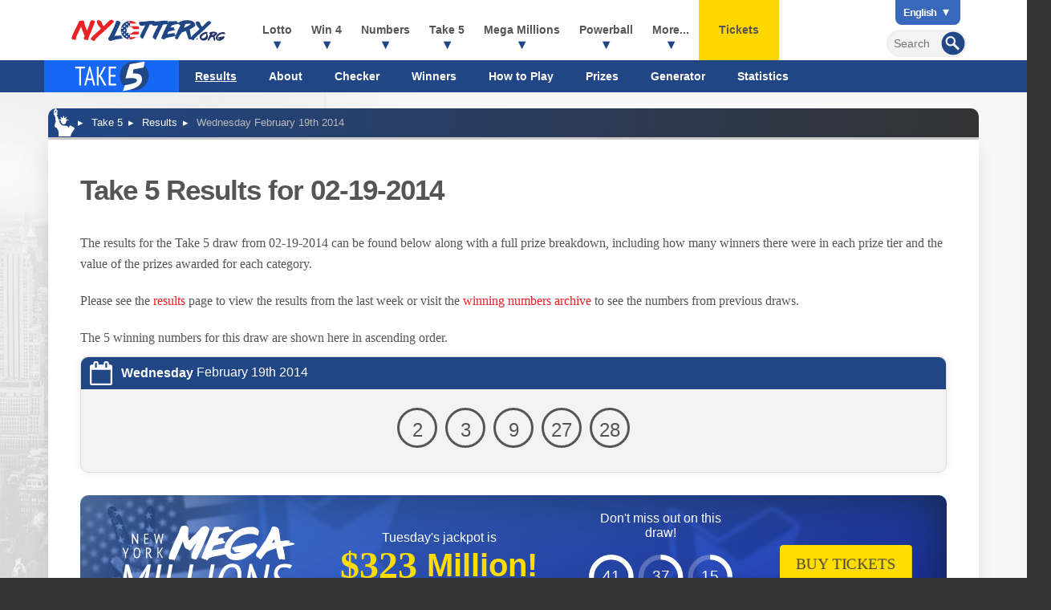

--- FILE ---
content_type: image/svg+xml
request_url: https://www.nylottery.org/images/jackpot-new-logo.svg
body_size: 4533
content:
<svg id="Layer_1" data-name="Layer 1" xmlns="http://www.w3.org/2000/svg" xmlns:xlink="http://www.w3.org/1999/xlink" viewBox="0 0 113 48"><image width="166" height="66" transform="translate(0 1.01) scale(0.68)" xlink:href="[data-uri]"/></svg>

--- FILE ---
content_type: image/svg+xml
request_url: https://www.nylottery.org/images/icons/calendar.svg
body_size: 256
content:
<svg enable-background="new 0 0 1792 1792" height="1792" viewBox="0 0 1792 1792" width="1792" xmlns="http://www.w3.org/2000/svg"><path d="m192 1664h1408v-1024h-1408zm384-1216v-288c0-9.3-3-17-9-23s-13.7-9-23-9h-64c-9.3 0-17 3-23 9s-9 13.7-9 23v288c0 9.3 3 17 9 23s13.7 9 23 9h64c9.3 0 17-3 23-9s9-13.7 9-23zm768 0v-288c0-9.3-3-17-9-23s-13.7-9-23-9h-64c-9.3 0-17 3-23 9s-9 13.7-9 23v288c0 9.3 3 17 9 23s13.7 9 23 9h64c9.3 0 17-3 23-9s9-13.7 9-23zm384-64v1280c0 34.7-12.7 64.7-38 90s-55.3 38-90 38h-1408c-34.7 0-64.7-12.7-90-38s-38-55.3-38-90v-1280c0-34.7 12.7-64.7 38-90s55.3-38 90-38h128v-96c0-44 15.7-81.7 47-113s69-47 113-47h64c44 0 81.7 15.7 113 47s47 69 47 113v96h384v-96c0-44 15.7-81.7 47-113s69-47 113-47h64c44 0 81.7 15.7 113 47s47 69 47 113v96h128c34.7 0 64.7 12.7 90 38s38 55.3 38 90z" fill="#fff"/></svg>

--- FILE ---
content_type: image/svg+xml
request_url: https://www.nylottery.org/images/lottery-logos/cash-4-life-logo-white.svg
body_size: 1072
content:
<svg enable-background="new 0 0 126.8 43" height="43" viewBox="0 0 126.8 43" width="126.8" xmlns="http://www.w3.org/2000/svg"><g fill="#fff"><path d="m94.1 30.1h-7l3-16.9h-2l-3.3 18.8h9z"/><path d="m96.2 32h2l3.3-18.7h-2z"/><path d="m102.1 32h2l1.5-8.4h5.9l.3-1.8h-5.9l1.2-6.6h6.3l.3-1.8h-8.3z"/><path d="m113.1 32h8.4l.3-1.8h-6.4l1.2-6.8h5.8l.3-1.8h-5.8l1.1-6.3h6.3l.3-1.8h-8.3z"/><path d="m10.5 29.6c-.4.2-.8.4-1.3.6s-1.1.3-1.7.3c-1.5 0-2.5-.7-3.2-2s-.8-3.3-.3-5.9c.3-1.4.6-2.7 1-3.7s.9-1.8 1.4-2.4 1.1-1.1 1.7-1.3c.6-.3 1.2-.4 1.8-.4s1.2.1 1.6.2.9.3 1.2.5l.8-1.8c-.4-.2-.8-.3-1.4-.5-.5-.1-1.2-.2-2.1-.2-.8 0-1.7.2-2.5.5s-1.6.9-2.4 1.7c-.7.8-1.4 1.8-2 3s-1 2.7-1.3 4.5c-.3 1.7-.4 3.2-.3 4.4s.4 2.2.8 3 1 1.3 1.8 1.7c.7.4 1.6.5 2.5.5.7 0 1.5-.1 2.2-.2.7-.2 1.3-.4 1.8-.8z"/><path d="m21 32h2.1l-2.3-19h-1.1l-9 19h2l2.4-5.2h5.3zm-2.5-12.8 1-2.9h.1v2.8l.6 5.8h-4.2z"/><path d="m24.1 31.3c.4.2.9.5 1.5.7s1.5.3 2.6.3c1.7 0 3.1-.4 4.1-1.3 1.1-.9 1.8-2.1 2-3.7.2-.9.1-1.7-.1-2.4s-.6-1.3-1-1.8-.9-1-1.5-1.5c-.5-.4-1-.9-1.5-1.3s-.8-.9-1.1-1.4-.4-1-.2-1.7c.1-.7.5-1.3 1-1.8s1.3-.7 2.3-.7c.8 0 1.5.1 2 .2.6.2 1 .3 1.3.5l.9-1.8c-.4-.2-.9-.5-1.6-.6-.7-.2-1.4-.2-2.3-.2-1.4 0-2.7.4-3.7 1.1s-1.7 1.8-1.9 3.3c-.2.9-.1 1.7.1 2.4s.6 1.2 1 1.7.9 1 1.5 1.4c.5.4 1 .8 1.5 1.3.5.4.8.9 1.1 1.4s.3 1.1.2 1.8c-.2 1.1-.6 1.8-1.3 2.3s-1.6.7-2.6.7c-.8 0-1.5-.1-2-.3-.6-.2-1-.4-1.3-.7z"/><path d="m45.2 32h2l3.3-18.7h-2l-1.5 8.2h-6.9l1.4-8.2h-2l-3.3 18.7h2l1.5-8.6h6.9z"/><path d="m6.8 11h.4v-5.5h-.7v3.4l.1.8-.4-.8-2-3.5h-.3v5.5h.6v-3.4l-.1-.9.3.9z"/><path d="m10.5 10.9h2.4v-.5h-1.9v-2h1.7v-.5h-1.7v-1.9h1.8v-.5h-2.4v5.4z"/><path d="m16.2 5.5h-.6l1.2 5.5h.4l.9-3.6.1-.8.1.8.9 3.6h.4l1.2-5.5h-.6l-.7 3.6-.2.9-.1-.9-.9-3.6h-.3l-.9 3.6-.1.9-.1-.9z"/><path d="m28.2 10.9h.6v-2.1l1.4-3.3h-.6l-.9 2.3-.1.5-.1-.5-1-2.4h-.7l1.4 3.4z"/><path d="m32.8 9.4c0 .3.2.6.2.9.1.2.3.4.6.6.2.1.5.2.8.2.6 0 1.1-.2 1.4-.7.2-.6.4-1.3.4-2.2 0-.4 0-.8-.1-1.2-.1-.3-.2-.6-.3-.9-.1-.2-.3-.4-.6-.6-.2-.1-.5-.2-.8-.2-.6 0-1.1.2-1.3.7-.3.5-.4 1.2-.4 2.1 0 .5 0 .9.1 1.3zm.7-2.9c.2-.4.5-.6.9-.6.2 0 .4.1.6.2.1.1.3.3.4.5s.2.5.2.7c0 .3.1.6.1.9 0 .8-.1 1.3-.3 1.7s-.5.6-.9.6c-.2 0-.4-.1-.5-.2-.2-.1-.3-.3-.4-.5s-.2-.4-.2-.7c-.2-.3-.2-.6-.2-.9 0-.8.1-1.3.3-1.7z"/><path d="m39.3 10.9h.6v-2.5l.6.1 1.2 2.4h.7l-1.1-2.2-.3-.3c.3-.1.5-.3.7-.5.3-.3.3-.6.3-1 0-.3 0-.5-.1-.7s-.2-.3-.3-.5c-.1-.1-.3-.2-.5-.2s-.4-.1-.6-.1-.4 0-.6 0-.4 0-.6.1zm.6-4.9h.3.3c.3 0 .5.1.6.3s.2.4.2.7c0 .4-.1.6-.3.8-.1.2-.3.2-.6.2h-.5z"/><path d="m47.8 10.9h.7l-1.5-2.5-.3-.3.3-.2 1.4-2.3h-.7l-1.4 2.3-.3.1v-2.5h-.6v5.4h.6v-2.5h.3z"/><path d="m67.6 6.5c-9.2 0-16.7 7.5-16.7 16.8s7.5 16.7 16.7 16.7 16.7-7.5 16.7-16.8-7.5-16.7-16.7-16.7zm9 19.6-.2-.1-.1.1-2-.1h-3c-.5.5-1.2 1.7-2.1 3.6-1.7 2.7-2.8 4.8-3.4 6.5l-.5.1c-.8-.3-1.2-.6-1.3-.9-.3 0-.4-.1-.4-.3l-.1.1h-.1c-.5 0-.7-.2-.7-.6-.4 0-.6-.1-.6-.4 0-1.7 1.2-4.3 3.5-7.8v-.1h-.1l-5.2.4c-1.4 0-2.9-1-4.6-3.2l-.1-.5v-.1l3.1-4.2 5.1-8.2.7-.1c1 0 2.2.9 3.4 2.7v.3c-1.2 2.3-3 5.1-5.3 8.6v.1h.1l5.5-.1 3.5-8.2.6-.3c1.6.6 2.8 1.4 3.5 2.5v.1l-2 4.4-.6 1.6h1.7l.1.1.1-.1h.3l.5.1.8-.1h.5c.2 0 .3.2.3.5.4 0 .7.3.8.9.2 0 .7.6 1.3 1.6v.2c-.7.6-1.7.9-3 .9z"/></g></svg>